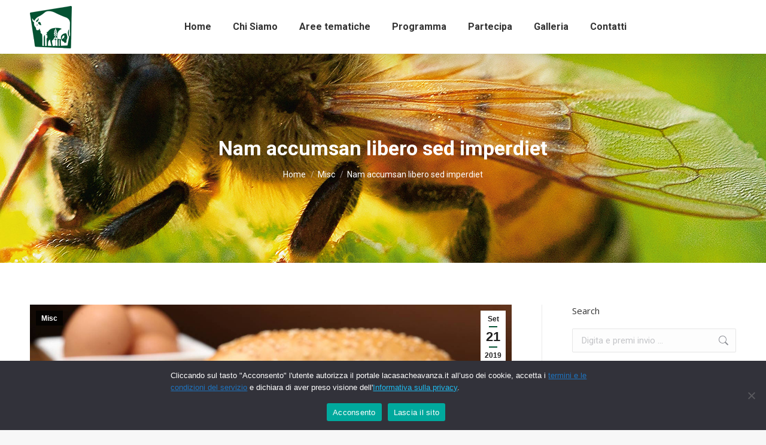

--- FILE ---
content_type: text/html; charset=utf-8
request_url: https://www.google.com/recaptcha/api2/anchor?ar=1&k=6LfFXP8cAAAAADty8nQx7khyL6PjxxzGX_R4AWpC&co=aHR0cHM6Ly93d3cudG9ycml0YWJpby5pdDo0NDM.&hl=en&v=9TiwnJFHeuIw_s0wSd3fiKfN&size=invisible&anchor-ms=20000&execute-ms=30000&cb=qdup08inuus4
body_size: 48291
content:
<!DOCTYPE HTML><html dir="ltr" lang="en"><head><meta http-equiv="Content-Type" content="text/html; charset=UTF-8">
<meta http-equiv="X-UA-Compatible" content="IE=edge">
<title>reCAPTCHA</title>
<style type="text/css">
/* cyrillic-ext */
@font-face {
  font-family: 'Roboto';
  font-style: normal;
  font-weight: 400;
  font-stretch: 100%;
  src: url(//fonts.gstatic.com/s/roboto/v48/KFO7CnqEu92Fr1ME7kSn66aGLdTylUAMa3GUBHMdazTgWw.woff2) format('woff2');
  unicode-range: U+0460-052F, U+1C80-1C8A, U+20B4, U+2DE0-2DFF, U+A640-A69F, U+FE2E-FE2F;
}
/* cyrillic */
@font-face {
  font-family: 'Roboto';
  font-style: normal;
  font-weight: 400;
  font-stretch: 100%;
  src: url(//fonts.gstatic.com/s/roboto/v48/KFO7CnqEu92Fr1ME7kSn66aGLdTylUAMa3iUBHMdazTgWw.woff2) format('woff2');
  unicode-range: U+0301, U+0400-045F, U+0490-0491, U+04B0-04B1, U+2116;
}
/* greek-ext */
@font-face {
  font-family: 'Roboto';
  font-style: normal;
  font-weight: 400;
  font-stretch: 100%;
  src: url(//fonts.gstatic.com/s/roboto/v48/KFO7CnqEu92Fr1ME7kSn66aGLdTylUAMa3CUBHMdazTgWw.woff2) format('woff2');
  unicode-range: U+1F00-1FFF;
}
/* greek */
@font-face {
  font-family: 'Roboto';
  font-style: normal;
  font-weight: 400;
  font-stretch: 100%;
  src: url(//fonts.gstatic.com/s/roboto/v48/KFO7CnqEu92Fr1ME7kSn66aGLdTylUAMa3-UBHMdazTgWw.woff2) format('woff2');
  unicode-range: U+0370-0377, U+037A-037F, U+0384-038A, U+038C, U+038E-03A1, U+03A3-03FF;
}
/* math */
@font-face {
  font-family: 'Roboto';
  font-style: normal;
  font-weight: 400;
  font-stretch: 100%;
  src: url(//fonts.gstatic.com/s/roboto/v48/KFO7CnqEu92Fr1ME7kSn66aGLdTylUAMawCUBHMdazTgWw.woff2) format('woff2');
  unicode-range: U+0302-0303, U+0305, U+0307-0308, U+0310, U+0312, U+0315, U+031A, U+0326-0327, U+032C, U+032F-0330, U+0332-0333, U+0338, U+033A, U+0346, U+034D, U+0391-03A1, U+03A3-03A9, U+03B1-03C9, U+03D1, U+03D5-03D6, U+03F0-03F1, U+03F4-03F5, U+2016-2017, U+2034-2038, U+203C, U+2040, U+2043, U+2047, U+2050, U+2057, U+205F, U+2070-2071, U+2074-208E, U+2090-209C, U+20D0-20DC, U+20E1, U+20E5-20EF, U+2100-2112, U+2114-2115, U+2117-2121, U+2123-214F, U+2190, U+2192, U+2194-21AE, U+21B0-21E5, U+21F1-21F2, U+21F4-2211, U+2213-2214, U+2216-22FF, U+2308-230B, U+2310, U+2319, U+231C-2321, U+2336-237A, U+237C, U+2395, U+239B-23B7, U+23D0, U+23DC-23E1, U+2474-2475, U+25AF, U+25B3, U+25B7, U+25BD, U+25C1, U+25CA, U+25CC, U+25FB, U+266D-266F, U+27C0-27FF, U+2900-2AFF, U+2B0E-2B11, U+2B30-2B4C, U+2BFE, U+3030, U+FF5B, U+FF5D, U+1D400-1D7FF, U+1EE00-1EEFF;
}
/* symbols */
@font-face {
  font-family: 'Roboto';
  font-style: normal;
  font-weight: 400;
  font-stretch: 100%;
  src: url(//fonts.gstatic.com/s/roboto/v48/KFO7CnqEu92Fr1ME7kSn66aGLdTylUAMaxKUBHMdazTgWw.woff2) format('woff2');
  unicode-range: U+0001-000C, U+000E-001F, U+007F-009F, U+20DD-20E0, U+20E2-20E4, U+2150-218F, U+2190, U+2192, U+2194-2199, U+21AF, U+21E6-21F0, U+21F3, U+2218-2219, U+2299, U+22C4-22C6, U+2300-243F, U+2440-244A, U+2460-24FF, U+25A0-27BF, U+2800-28FF, U+2921-2922, U+2981, U+29BF, U+29EB, U+2B00-2BFF, U+4DC0-4DFF, U+FFF9-FFFB, U+10140-1018E, U+10190-1019C, U+101A0, U+101D0-101FD, U+102E0-102FB, U+10E60-10E7E, U+1D2C0-1D2D3, U+1D2E0-1D37F, U+1F000-1F0FF, U+1F100-1F1AD, U+1F1E6-1F1FF, U+1F30D-1F30F, U+1F315, U+1F31C, U+1F31E, U+1F320-1F32C, U+1F336, U+1F378, U+1F37D, U+1F382, U+1F393-1F39F, U+1F3A7-1F3A8, U+1F3AC-1F3AF, U+1F3C2, U+1F3C4-1F3C6, U+1F3CA-1F3CE, U+1F3D4-1F3E0, U+1F3ED, U+1F3F1-1F3F3, U+1F3F5-1F3F7, U+1F408, U+1F415, U+1F41F, U+1F426, U+1F43F, U+1F441-1F442, U+1F444, U+1F446-1F449, U+1F44C-1F44E, U+1F453, U+1F46A, U+1F47D, U+1F4A3, U+1F4B0, U+1F4B3, U+1F4B9, U+1F4BB, U+1F4BF, U+1F4C8-1F4CB, U+1F4D6, U+1F4DA, U+1F4DF, U+1F4E3-1F4E6, U+1F4EA-1F4ED, U+1F4F7, U+1F4F9-1F4FB, U+1F4FD-1F4FE, U+1F503, U+1F507-1F50B, U+1F50D, U+1F512-1F513, U+1F53E-1F54A, U+1F54F-1F5FA, U+1F610, U+1F650-1F67F, U+1F687, U+1F68D, U+1F691, U+1F694, U+1F698, U+1F6AD, U+1F6B2, U+1F6B9-1F6BA, U+1F6BC, U+1F6C6-1F6CF, U+1F6D3-1F6D7, U+1F6E0-1F6EA, U+1F6F0-1F6F3, U+1F6F7-1F6FC, U+1F700-1F7FF, U+1F800-1F80B, U+1F810-1F847, U+1F850-1F859, U+1F860-1F887, U+1F890-1F8AD, U+1F8B0-1F8BB, U+1F8C0-1F8C1, U+1F900-1F90B, U+1F93B, U+1F946, U+1F984, U+1F996, U+1F9E9, U+1FA00-1FA6F, U+1FA70-1FA7C, U+1FA80-1FA89, U+1FA8F-1FAC6, U+1FACE-1FADC, U+1FADF-1FAE9, U+1FAF0-1FAF8, U+1FB00-1FBFF;
}
/* vietnamese */
@font-face {
  font-family: 'Roboto';
  font-style: normal;
  font-weight: 400;
  font-stretch: 100%;
  src: url(//fonts.gstatic.com/s/roboto/v48/KFO7CnqEu92Fr1ME7kSn66aGLdTylUAMa3OUBHMdazTgWw.woff2) format('woff2');
  unicode-range: U+0102-0103, U+0110-0111, U+0128-0129, U+0168-0169, U+01A0-01A1, U+01AF-01B0, U+0300-0301, U+0303-0304, U+0308-0309, U+0323, U+0329, U+1EA0-1EF9, U+20AB;
}
/* latin-ext */
@font-face {
  font-family: 'Roboto';
  font-style: normal;
  font-weight: 400;
  font-stretch: 100%;
  src: url(//fonts.gstatic.com/s/roboto/v48/KFO7CnqEu92Fr1ME7kSn66aGLdTylUAMa3KUBHMdazTgWw.woff2) format('woff2');
  unicode-range: U+0100-02BA, U+02BD-02C5, U+02C7-02CC, U+02CE-02D7, U+02DD-02FF, U+0304, U+0308, U+0329, U+1D00-1DBF, U+1E00-1E9F, U+1EF2-1EFF, U+2020, U+20A0-20AB, U+20AD-20C0, U+2113, U+2C60-2C7F, U+A720-A7FF;
}
/* latin */
@font-face {
  font-family: 'Roboto';
  font-style: normal;
  font-weight: 400;
  font-stretch: 100%;
  src: url(//fonts.gstatic.com/s/roboto/v48/KFO7CnqEu92Fr1ME7kSn66aGLdTylUAMa3yUBHMdazQ.woff2) format('woff2');
  unicode-range: U+0000-00FF, U+0131, U+0152-0153, U+02BB-02BC, U+02C6, U+02DA, U+02DC, U+0304, U+0308, U+0329, U+2000-206F, U+20AC, U+2122, U+2191, U+2193, U+2212, U+2215, U+FEFF, U+FFFD;
}
/* cyrillic-ext */
@font-face {
  font-family: 'Roboto';
  font-style: normal;
  font-weight: 500;
  font-stretch: 100%;
  src: url(//fonts.gstatic.com/s/roboto/v48/KFO7CnqEu92Fr1ME7kSn66aGLdTylUAMa3GUBHMdazTgWw.woff2) format('woff2');
  unicode-range: U+0460-052F, U+1C80-1C8A, U+20B4, U+2DE0-2DFF, U+A640-A69F, U+FE2E-FE2F;
}
/* cyrillic */
@font-face {
  font-family: 'Roboto';
  font-style: normal;
  font-weight: 500;
  font-stretch: 100%;
  src: url(//fonts.gstatic.com/s/roboto/v48/KFO7CnqEu92Fr1ME7kSn66aGLdTylUAMa3iUBHMdazTgWw.woff2) format('woff2');
  unicode-range: U+0301, U+0400-045F, U+0490-0491, U+04B0-04B1, U+2116;
}
/* greek-ext */
@font-face {
  font-family: 'Roboto';
  font-style: normal;
  font-weight: 500;
  font-stretch: 100%;
  src: url(//fonts.gstatic.com/s/roboto/v48/KFO7CnqEu92Fr1ME7kSn66aGLdTylUAMa3CUBHMdazTgWw.woff2) format('woff2');
  unicode-range: U+1F00-1FFF;
}
/* greek */
@font-face {
  font-family: 'Roboto';
  font-style: normal;
  font-weight: 500;
  font-stretch: 100%;
  src: url(//fonts.gstatic.com/s/roboto/v48/KFO7CnqEu92Fr1ME7kSn66aGLdTylUAMa3-UBHMdazTgWw.woff2) format('woff2');
  unicode-range: U+0370-0377, U+037A-037F, U+0384-038A, U+038C, U+038E-03A1, U+03A3-03FF;
}
/* math */
@font-face {
  font-family: 'Roboto';
  font-style: normal;
  font-weight: 500;
  font-stretch: 100%;
  src: url(//fonts.gstatic.com/s/roboto/v48/KFO7CnqEu92Fr1ME7kSn66aGLdTylUAMawCUBHMdazTgWw.woff2) format('woff2');
  unicode-range: U+0302-0303, U+0305, U+0307-0308, U+0310, U+0312, U+0315, U+031A, U+0326-0327, U+032C, U+032F-0330, U+0332-0333, U+0338, U+033A, U+0346, U+034D, U+0391-03A1, U+03A3-03A9, U+03B1-03C9, U+03D1, U+03D5-03D6, U+03F0-03F1, U+03F4-03F5, U+2016-2017, U+2034-2038, U+203C, U+2040, U+2043, U+2047, U+2050, U+2057, U+205F, U+2070-2071, U+2074-208E, U+2090-209C, U+20D0-20DC, U+20E1, U+20E5-20EF, U+2100-2112, U+2114-2115, U+2117-2121, U+2123-214F, U+2190, U+2192, U+2194-21AE, U+21B0-21E5, U+21F1-21F2, U+21F4-2211, U+2213-2214, U+2216-22FF, U+2308-230B, U+2310, U+2319, U+231C-2321, U+2336-237A, U+237C, U+2395, U+239B-23B7, U+23D0, U+23DC-23E1, U+2474-2475, U+25AF, U+25B3, U+25B7, U+25BD, U+25C1, U+25CA, U+25CC, U+25FB, U+266D-266F, U+27C0-27FF, U+2900-2AFF, U+2B0E-2B11, U+2B30-2B4C, U+2BFE, U+3030, U+FF5B, U+FF5D, U+1D400-1D7FF, U+1EE00-1EEFF;
}
/* symbols */
@font-face {
  font-family: 'Roboto';
  font-style: normal;
  font-weight: 500;
  font-stretch: 100%;
  src: url(//fonts.gstatic.com/s/roboto/v48/KFO7CnqEu92Fr1ME7kSn66aGLdTylUAMaxKUBHMdazTgWw.woff2) format('woff2');
  unicode-range: U+0001-000C, U+000E-001F, U+007F-009F, U+20DD-20E0, U+20E2-20E4, U+2150-218F, U+2190, U+2192, U+2194-2199, U+21AF, U+21E6-21F0, U+21F3, U+2218-2219, U+2299, U+22C4-22C6, U+2300-243F, U+2440-244A, U+2460-24FF, U+25A0-27BF, U+2800-28FF, U+2921-2922, U+2981, U+29BF, U+29EB, U+2B00-2BFF, U+4DC0-4DFF, U+FFF9-FFFB, U+10140-1018E, U+10190-1019C, U+101A0, U+101D0-101FD, U+102E0-102FB, U+10E60-10E7E, U+1D2C0-1D2D3, U+1D2E0-1D37F, U+1F000-1F0FF, U+1F100-1F1AD, U+1F1E6-1F1FF, U+1F30D-1F30F, U+1F315, U+1F31C, U+1F31E, U+1F320-1F32C, U+1F336, U+1F378, U+1F37D, U+1F382, U+1F393-1F39F, U+1F3A7-1F3A8, U+1F3AC-1F3AF, U+1F3C2, U+1F3C4-1F3C6, U+1F3CA-1F3CE, U+1F3D4-1F3E0, U+1F3ED, U+1F3F1-1F3F3, U+1F3F5-1F3F7, U+1F408, U+1F415, U+1F41F, U+1F426, U+1F43F, U+1F441-1F442, U+1F444, U+1F446-1F449, U+1F44C-1F44E, U+1F453, U+1F46A, U+1F47D, U+1F4A3, U+1F4B0, U+1F4B3, U+1F4B9, U+1F4BB, U+1F4BF, U+1F4C8-1F4CB, U+1F4D6, U+1F4DA, U+1F4DF, U+1F4E3-1F4E6, U+1F4EA-1F4ED, U+1F4F7, U+1F4F9-1F4FB, U+1F4FD-1F4FE, U+1F503, U+1F507-1F50B, U+1F50D, U+1F512-1F513, U+1F53E-1F54A, U+1F54F-1F5FA, U+1F610, U+1F650-1F67F, U+1F687, U+1F68D, U+1F691, U+1F694, U+1F698, U+1F6AD, U+1F6B2, U+1F6B9-1F6BA, U+1F6BC, U+1F6C6-1F6CF, U+1F6D3-1F6D7, U+1F6E0-1F6EA, U+1F6F0-1F6F3, U+1F6F7-1F6FC, U+1F700-1F7FF, U+1F800-1F80B, U+1F810-1F847, U+1F850-1F859, U+1F860-1F887, U+1F890-1F8AD, U+1F8B0-1F8BB, U+1F8C0-1F8C1, U+1F900-1F90B, U+1F93B, U+1F946, U+1F984, U+1F996, U+1F9E9, U+1FA00-1FA6F, U+1FA70-1FA7C, U+1FA80-1FA89, U+1FA8F-1FAC6, U+1FACE-1FADC, U+1FADF-1FAE9, U+1FAF0-1FAF8, U+1FB00-1FBFF;
}
/* vietnamese */
@font-face {
  font-family: 'Roboto';
  font-style: normal;
  font-weight: 500;
  font-stretch: 100%;
  src: url(//fonts.gstatic.com/s/roboto/v48/KFO7CnqEu92Fr1ME7kSn66aGLdTylUAMa3OUBHMdazTgWw.woff2) format('woff2');
  unicode-range: U+0102-0103, U+0110-0111, U+0128-0129, U+0168-0169, U+01A0-01A1, U+01AF-01B0, U+0300-0301, U+0303-0304, U+0308-0309, U+0323, U+0329, U+1EA0-1EF9, U+20AB;
}
/* latin-ext */
@font-face {
  font-family: 'Roboto';
  font-style: normal;
  font-weight: 500;
  font-stretch: 100%;
  src: url(//fonts.gstatic.com/s/roboto/v48/KFO7CnqEu92Fr1ME7kSn66aGLdTylUAMa3KUBHMdazTgWw.woff2) format('woff2');
  unicode-range: U+0100-02BA, U+02BD-02C5, U+02C7-02CC, U+02CE-02D7, U+02DD-02FF, U+0304, U+0308, U+0329, U+1D00-1DBF, U+1E00-1E9F, U+1EF2-1EFF, U+2020, U+20A0-20AB, U+20AD-20C0, U+2113, U+2C60-2C7F, U+A720-A7FF;
}
/* latin */
@font-face {
  font-family: 'Roboto';
  font-style: normal;
  font-weight: 500;
  font-stretch: 100%;
  src: url(//fonts.gstatic.com/s/roboto/v48/KFO7CnqEu92Fr1ME7kSn66aGLdTylUAMa3yUBHMdazQ.woff2) format('woff2');
  unicode-range: U+0000-00FF, U+0131, U+0152-0153, U+02BB-02BC, U+02C6, U+02DA, U+02DC, U+0304, U+0308, U+0329, U+2000-206F, U+20AC, U+2122, U+2191, U+2193, U+2212, U+2215, U+FEFF, U+FFFD;
}
/* cyrillic-ext */
@font-face {
  font-family: 'Roboto';
  font-style: normal;
  font-weight: 900;
  font-stretch: 100%;
  src: url(//fonts.gstatic.com/s/roboto/v48/KFO7CnqEu92Fr1ME7kSn66aGLdTylUAMa3GUBHMdazTgWw.woff2) format('woff2');
  unicode-range: U+0460-052F, U+1C80-1C8A, U+20B4, U+2DE0-2DFF, U+A640-A69F, U+FE2E-FE2F;
}
/* cyrillic */
@font-face {
  font-family: 'Roboto';
  font-style: normal;
  font-weight: 900;
  font-stretch: 100%;
  src: url(//fonts.gstatic.com/s/roboto/v48/KFO7CnqEu92Fr1ME7kSn66aGLdTylUAMa3iUBHMdazTgWw.woff2) format('woff2');
  unicode-range: U+0301, U+0400-045F, U+0490-0491, U+04B0-04B1, U+2116;
}
/* greek-ext */
@font-face {
  font-family: 'Roboto';
  font-style: normal;
  font-weight: 900;
  font-stretch: 100%;
  src: url(//fonts.gstatic.com/s/roboto/v48/KFO7CnqEu92Fr1ME7kSn66aGLdTylUAMa3CUBHMdazTgWw.woff2) format('woff2');
  unicode-range: U+1F00-1FFF;
}
/* greek */
@font-face {
  font-family: 'Roboto';
  font-style: normal;
  font-weight: 900;
  font-stretch: 100%;
  src: url(//fonts.gstatic.com/s/roboto/v48/KFO7CnqEu92Fr1ME7kSn66aGLdTylUAMa3-UBHMdazTgWw.woff2) format('woff2');
  unicode-range: U+0370-0377, U+037A-037F, U+0384-038A, U+038C, U+038E-03A1, U+03A3-03FF;
}
/* math */
@font-face {
  font-family: 'Roboto';
  font-style: normal;
  font-weight: 900;
  font-stretch: 100%;
  src: url(//fonts.gstatic.com/s/roboto/v48/KFO7CnqEu92Fr1ME7kSn66aGLdTylUAMawCUBHMdazTgWw.woff2) format('woff2');
  unicode-range: U+0302-0303, U+0305, U+0307-0308, U+0310, U+0312, U+0315, U+031A, U+0326-0327, U+032C, U+032F-0330, U+0332-0333, U+0338, U+033A, U+0346, U+034D, U+0391-03A1, U+03A3-03A9, U+03B1-03C9, U+03D1, U+03D5-03D6, U+03F0-03F1, U+03F4-03F5, U+2016-2017, U+2034-2038, U+203C, U+2040, U+2043, U+2047, U+2050, U+2057, U+205F, U+2070-2071, U+2074-208E, U+2090-209C, U+20D0-20DC, U+20E1, U+20E5-20EF, U+2100-2112, U+2114-2115, U+2117-2121, U+2123-214F, U+2190, U+2192, U+2194-21AE, U+21B0-21E5, U+21F1-21F2, U+21F4-2211, U+2213-2214, U+2216-22FF, U+2308-230B, U+2310, U+2319, U+231C-2321, U+2336-237A, U+237C, U+2395, U+239B-23B7, U+23D0, U+23DC-23E1, U+2474-2475, U+25AF, U+25B3, U+25B7, U+25BD, U+25C1, U+25CA, U+25CC, U+25FB, U+266D-266F, U+27C0-27FF, U+2900-2AFF, U+2B0E-2B11, U+2B30-2B4C, U+2BFE, U+3030, U+FF5B, U+FF5D, U+1D400-1D7FF, U+1EE00-1EEFF;
}
/* symbols */
@font-face {
  font-family: 'Roboto';
  font-style: normal;
  font-weight: 900;
  font-stretch: 100%;
  src: url(//fonts.gstatic.com/s/roboto/v48/KFO7CnqEu92Fr1ME7kSn66aGLdTylUAMaxKUBHMdazTgWw.woff2) format('woff2');
  unicode-range: U+0001-000C, U+000E-001F, U+007F-009F, U+20DD-20E0, U+20E2-20E4, U+2150-218F, U+2190, U+2192, U+2194-2199, U+21AF, U+21E6-21F0, U+21F3, U+2218-2219, U+2299, U+22C4-22C6, U+2300-243F, U+2440-244A, U+2460-24FF, U+25A0-27BF, U+2800-28FF, U+2921-2922, U+2981, U+29BF, U+29EB, U+2B00-2BFF, U+4DC0-4DFF, U+FFF9-FFFB, U+10140-1018E, U+10190-1019C, U+101A0, U+101D0-101FD, U+102E0-102FB, U+10E60-10E7E, U+1D2C0-1D2D3, U+1D2E0-1D37F, U+1F000-1F0FF, U+1F100-1F1AD, U+1F1E6-1F1FF, U+1F30D-1F30F, U+1F315, U+1F31C, U+1F31E, U+1F320-1F32C, U+1F336, U+1F378, U+1F37D, U+1F382, U+1F393-1F39F, U+1F3A7-1F3A8, U+1F3AC-1F3AF, U+1F3C2, U+1F3C4-1F3C6, U+1F3CA-1F3CE, U+1F3D4-1F3E0, U+1F3ED, U+1F3F1-1F3F3, U+1F3F5-1F3F7, U+1F408, U+1F415, U+1F41F, U+1F426, U+1F43F, U+1F441-1F442, U+1F444, U+1F446-1F449, U+1F44C-1F44E, U+1F453, U+1F46A, U+1F47D, U+1F4A3, U+1F4B0, U+1F4B3, U+1F4B9, U+1F4BB, U+1F4BF, U+1F4C8-1F4CB, U+1F4D6, U+1F4DA, U+1F4DF, U+1F4E3-1F4E6, U+1F4EA-1F4ED, U+1F4F7, U+1F4F9-1F4FB, U+1F4FD-1F4FE, U+1F503, U+1F507-1F50B, U+1F50D, U+1F512-1F513, U+1F53E-1F54A, U+1F54F-1F5FA, U+1F610, U+1F650-1F67F, U+1F687, U+1F68D, U+1F691, U+1F694, U+1F698, U+1F6AD, U+1F6B2, U+1F6B9-1F6BA, U+1F6BC, U+1F6C6-1F6CF, U+1F6D3-1F6D7, U+1F6E0-1F6EA, U+1F6F0-1F6F3, U+1F6F7-1F6FC, U+1F700-1F7FF, U+1F800-1F80B, U+1F810-1F847, U+1F850-1F859, U+1F860-1F887, U+1F890-1F8AD, U+1F8B0-1F8BB, U+1F8C0-1F8C1, U+1F900-1F90B, U+1F93B, U+1F946, U+1F984, U+1F996, U+1F9E9, U+1FA00-1FA6F, U+1FA70-1FA7C, U+1FA80-1FA89, U+1FA8F-1FAC6, U+1FACE-1FADC, U+1FADF-1FAE9, U+1FAF0-1FAF8, U+1FB00-1FBFF;
}
/* vietnamese */
@font-face {
  font-family: 'Roboto';
  font-style: normal;
  font-weight: 900;
  font-stretch: 100%;
  src: url(//fonts.gstatic.com/s/roboto/v48/KFO7CnqEu92Fr1ME7kSn66aGLdTylUAMa3OUBHMdazTgWw.woff2) format('woff2');
  unicode-range: U+0102-0103, U+0110-0111, U+0128-0129, U+0168-0169, U+01A0-01A1, U+01AF-01B0, U+0300-0301, U+0303-0304, U+0308-0309, U+0323, U+0329, U+1EA0-1EF9, U+20AB;
}
/* latin-ext */
@font-face {
  font-family: 'Roboto';
  font-style: normal;
  font-weight: 900;
  font-stretch: 100%;
  src: url(//fonts.gstatic.com/s/roboto/v48/KFO7CnqEu92Fr1ME7kSn66aGLdTylUAMa3KUBHMdazTgWw.woff2) format('woff2');
  unicode-range: U+0100-02BA, U+02BD-02C5, U+02C7-02CC, U+02CE-02D7, U+02DD-02FF, U+0304, U+0308, U+0329, U+1D00-1DBF, U+1E00-1E9F, U+1EF2-1EFF, U+2020, U+20A0-20AB, U+20AD-20C0, U+2113, U+2C60-2C7F, U+A720-A7FF;
}
/* latin */
@font-face {
  font-family: 'Roboto';
  font-style: normal;
  font-weight: 900;
  font-stretch: 100%;
  src: url(//fonts.gstatic.com/s/roboto/v48/KFO7CnqEu92Fr1ME7kSn66aGLdTylUAMa3yUBHMdazQ.woff2) format('woff2');
  unicode-range: U+0000-00FF, U+0131, U+0152-0153, U+02BB-02BC, U+02C6, U+02DA, U+02DC, U+0304, U+0308, U+0329, U+2000-206F, U+20AC, U+2122, U+2191, U+2193, U+2212, U+2215, U+FEFF, U+FFFD;
}

</style>
<link rel="stylesheet" type="text/css" href="https://www.gstatic.com/recaptcha/releases/9TiwnJFHeuIw_s0wSd3fiKfN/styles__ltr.css">
<script nonce="XNiHuoZUgRCf6uVSd6rGgQ" type="text/javascript">window['__recaptcha_api'] = 'https://www.google.com/recaptcha/api2/';</script>
<script type="text/javascript" src="https://www.gstatic.com/recaptcha/releases/9TiwnJFHeuIw_s0wSd3fiKfN/recaptcha__en.js" nonce="XNiHuoZUgRCf6uVSd6rGgQ">
      
    </script></head>
<body><div id="rc-anchor-alert" class="rc-anchor-alert"></div>
<input type="hidden" id="recaptcha-token" value="[base64]">
<script type="text/javascript" nonce="XNiHuoZUgRCf6uVSd6rGgQ">
      recaptcha.anchor.Main.init("[\x22ainput\x22,[\x22bgdata\x22,\x22\x22,\[base64]/[base64]/[base64]/KE4oMTI0LHYsdi5HKSxMWihsLHYpKTpOKDEyNCx2LGwpLFYpLHYpLFQpKSxGKDE3MSx2KX0scjc9ZnVuY3Rpb24obCl7cmV0dXJuIGx9LEM9ZnVuY3Rpb24obCxWLHYpe04odixsLFYpLFZbYWtdPTI3OTZ9LG49ZnVuY3Rpb24obCxWKXtWLlg9KChWLlg/[base64]/[base64]/[base64]/[base64]/[base64]/[base64]/[base64]/[base64]/[base64]/[base64]/[base64]\\u003d\x22,\[base64]\\u003d\\u003d\x22,\x22UQbCq8K+VHnDp1gpR8KLU8Omw6MEw45mIDF3wp1fw689aMOoD8KpwrhCCsO9w6bCnMK9LTRew75lw47DrjN3w6jDscK0HTzDkMKGw440F8OtHMKbwrfDlcOePcOYVSxkwpQoLsO2RMKqw5rDohR9wohlGyZJwpnDvcKHIsOZwqYYw5TDpcOZwp/CixdML8KgScO/PhHDmFvCrsOAwp/Do8Klwr7DnMOmGH5+wp5nRA5UWsOpWgzChcO1aMKUUsKLw47CkHLDiTsYwoZ0w4towrzDuWxoDsOewpDDm0tIw4VJAMK6wr7CtMOgw6ZvKsKmNA9UwrvDqcK8TcK/[base64]/Ct8KOwrbDksOVwr7CkSvCnsOQPjLCrRw9BkdnwovDlcOUGMKGGMKhCVvDsMKCw6sfWMKuHGVrWcK5ZcKnQCXCh3DDjsO4wqHDncO9dMOwwp7DvMKNw4rDh0IOw7wdw7YhF244WhRZwrXDgUTCgHLCohzDvD/DkXfDrCXDkcOqw4IPF1jCgWJQPMOmwpcUwqbDqcK/woYVw7sbK8OCIcKCwrBXGsKQwrHCqcKpw6Ntw49qw7kDwohRFMOLwrZUHznCl0c9w6/DgBzCisONwosqGGfCiCZOwphOwqMfG8OlcMOswqM1w4Zew5RUwp5CTkzDtCbCuSHDvFVzw4/[base64]/Dp3vCpWrClcObRSduaiEDw7vDnFN6IcKhwp5EwrYgwoHDjk/Dp8OIM8KKfcKLO8OQwoEJwpgJS18GPHxRwoEYw48Pw6M3UCXDkcKmVsOdw4hSwqvCh8Klw6PCk3JUwqzCicK9OMKkwofCo8KvBX7Cv0DDuMKEwpXDrsKaUMO/ASjClsKjwp7Dkj/Ci8OvPTPClMKLfHcow7E8w5LDs3DDuVjDqsKsw5ohLULDvGvDs8K9bsO4esKyZMO1WQPDuFRtwppyT8OiSzdTRCZ/wpfCksK8GEPDkMOgwr/DucOid18XfzLDjsOCSMOvaz0gJnxEwpfCojFcw5HDjsOGLxkww6HCm8KUw7xLw5ctwpDCrWxSw4ZYOzVOw4PDlcKkwrLChXnDhSFqWMKADMKxwqTDk8Orw5IDOSN6TDk/c8OGYcOVOcO5MVnCmcKJXsOhLsK2wqDDsSTCgig7aWg/w5PCrcKQD1HCgcKJFmzCn8KRayPDvybDkUHDh1HCs8Kew7p9w6rCq3FPS0zDnsOpbcKnwpRgTU7ClcOkJwBZwrcSEQgsCmsbw7/Ch8OIw5dQwofCncOmMcOiO8KeMQ/DtMOgFMO1L8ORw6ZgdA7Cg8OeMcOKDMK4wpx/L2hCwrnDrH8BPsO6wpXDu8Kowr5Kw63CsBpZEGdWNMKWCcK0w5w9wqlpbMKeZH1jwofCvXXDnnrCpsO6w5/[base64]/Co3knEcKvQsOJd8O8BcO3AsOLGcKIw43CljXDhkbDhMKQTVTCrR3CmcKnfMK5wr/[base64]/CnMK4w5/DsXnCvcOowrvCjRbCtcOrYcK5Ny3CuzrCo0jDgsO0BmJnwq7DscOZw4hMehxowrXDmUHDjsKJKjLCksOIw47Ck8K+wo3CrMKOwpk2wr/CjGvClgfCo3bDjsKMHTzDt8KLH8OeQMOaFX9Ww7DCuGvDpSAew6/CncO+wrZxPcKOMAZJLsKKw5kuwoXCkMO/DMKpVDBDwo3Dnk/Dl14ZBDfDtsOGwrhcw7J5wpnCuVrDqcOMcMOKwo0GOMOVE8KCw4bDl1ciJMOXRWrCtC/DgBUMbsOHw4TDizACWMKQwoVOAMOhbj3ClsK7FsKCZcOPEyzCgMO4DsOsBlgRZWTDv8OMIMKewohoDGZLw6YAWsKHw77DlcOpcsKtwrJGT3/Dg0rChXtULsKMA8O4w6fDjhnDhMKkEcOiBlnDucO7L0UySDjChwvCtsK2wrbCtQrDoB96w5ZoIgEjUANNTcK6w7LDskrCnGbDrMKHw69rwrNLw4pdR8KbN8K1w7wlOBcrTmjDuWwjaMO/wrZ9wpzDsMK7asOMwq3CocOjwrXCkcO7PsKPwopQcsOJw57DucOuwojCqcOvw7lhVMKGL8OtwpfDg8KVw5sbwrfDncO0Rh8DHQJAw7t/[base64]/CqibDhsOQScK/GynCosKVw4PDgMKGwozDlnE3WGZUb8KWNm4Kwp5/ZMKbwoZDLSt+w53Cr0IHIxUqw6vDgMKtMMOEw4dww5pOw6c3wprDplA9ehZRIWh8EHPDusOraw9RAWzCujPDpUDDi8KIDgIRZ352aMOEwpjChlAOZDwLwpHCp8OoEsKvw548b8OgHW4QO3TCk8KgCmrClDlpUMK5w7nChsK0D8KIH8ORCTnDr8Kcwr/DuT7DrkhIZsKIw7zDu8Oxw75nw4hdw77CnHfCiwVZAsKRwqXCj8OYc0lvWsOtw5VxwprCp3fDusKAE1wCw5lnwqw8TMKAfAETYMO/XMOvw6TCkzFBwpthwonDjU4ywpsPw4PDo8KOW8KKw7/DhHN7w7dpGjQuw6PDisOkwrzDqsKsAE/[base64]/ChcKPw4bDmsK7FcKCKAk9JRIgdyPDhsOAOlllIcK7bELCg8KRw7jDs2kSw6PCjMOybQc7wpobHcKRW8KbZBXCu8KkwqV3Mk/Dm8OvHcKyw455wrPDpRnCnT/CiQB3w5UNwrrDiMOYwosNIlXDvcODwq/Dmkhww4LDh8OAAcKKw7bDiQrDgMOIwrfCssKdwoTDgsOawpPDr2jDnMO9w4NkZCBtwojCpcOyw4DDvCcaPRfCi3lqQ8KSMsOGw63DlsKKwr0Lw7gRAcOFKAjCvj/Ct0bCr8KMEsOQw5NZKMO5esOowrbCi8OHH8KRTcK4w6/DvF8yIMOpXS7CjRnDuUDDuB92w7UwXgjDkcKzwp3DgcKFI8KUHsK5acKWQMK4GmdSw60DXhIRwoLCu8OtDDrDqcO7PsOlwpV3wrQuQ8OkwofDn8K5P8KNO33CjsKZHlJ9TWLDuGYZw7AWw6TDkcKcYMKIXMK1wpNewr8oH3ZoMg3CpcOBwr3Dr8KvbRxdFsO/HDoqw6VkGVNZNsOIXsOvCBXCtBjCoitAwpHDp2/DlyzCvmJqw6F8bi86UcKnasKAHh97eRVzEsK8wrTDvWXDjsOowpPDjS/DuMOpw4ouCyXCucK2NsKDSkRJw41EwpfCksKpwrTCjMKVwqBjUsONwqc9dMOlMX52ZnPDtUnCoRLDksKtwrfChcK/wqvCiyFMEMOtXBXDicKCwrpRF0DDgH/DtWbCpcK2wqbDhsKuw4BJDBTCgQvDtRk4E8KFwqXCrAXDvmPCvUFbAcOywpYTMw4kGsKawrQYw67Cj8Okw7t4wqnDlRo4wr3DvjPCvMKzwr1VY0LChirDn2PCpxfDpMO5wrtnwrjCl154DcK+MzzDjRFoEy/CmxbDkcKww4zCk8OJwq/DggjCr10UVMOtwozClsOVecKUw6Rnwr3DpcKYwoxQwpQaw4h/KsOjwqpYdMOEw7Mqw7BAXsKBwqZHw4PDqlVzw4fDk8KsalPClThkKT7CpsOtb8O1w7zCqcOhwpdMXEHDkMOZwp3Ct8KSUMKSFHLCg11Lw5lsw7LClcK/wprCp8KEdcKpw6V9wpAWwo3DpMO0YV9jbDFEwpRaw4IEwovCu8Ocwo7DlzrDgzPDj8K5AlzCk8ORYsKTS8OEQMK4OS/DlsOowrcSwrDCrERvPwXClcKbw7ouSsKCbkjCi0bDqWZswpx7SCh9wp8cWsOlO1DCmwvCqMOGw7l0wps5w6PConfDscKewqBvwrBywrRmwo8PbwfCssKhwq4rJMO7Y8OHwoMdcAlzZAJeH8Kbw4Q5w4HDuQoRwr/[base64]/wq3Dg8O6AMKjwoDDkmbChTEIM8OaPTnCun/Cs24uTnzCnMKswqoxw6JfVsOWbRbChMOgw43ChMK/RXjCrcKKwptywrovDwIzRMOEXww+wrfChcOcExc6YSNDH8KLEsOVPwHCsgc2W8KgMMOAYkFmw7HDvMKeMcOnw4BAKH3Dq3heYkXDpsOTw5HDoT/[base64]/GWk3w5rDujnDilXDjcOxIcOBBgQiw7XDjibDkBjDqQ9gw6ljbMOYwq3ChzxDwq47wq0HR8O5wrR0BjjDggPDlcO8wr5VKMK7w6Vow4dJwqFrwqdswpM2wpDCncK2CFrCnUF6w7YWwpLDoF7DmHN8w78awo17w6odwo/Drzt8ZMK1WcOSw47Cp8Okw7I9wqbDv8OYwrDDv2Eyw6Esw6XDq3rCu3fDhEPCh3rCkcOGwqnDmsOPb3JdwpcHw77Dh1HCnMO7w6PCjiVgfkbDrsOKG2sfMsOYOTU/[base64]/YcKjwodDIVLCtcKYwqnDnxc3fDjDusOaCcK9wqbDjg1+wrQfwovCssKrKcOBw4HChgPCpy8Lwq3DpDAdw4rDucKLwrfDkMK8ZsO9w4TCoWfCrU/CmmR7w4HDiWvCs8KJQFkCRMOmw7PDoiVvHTjDnsO8MMKLwqXCnQTDn8OqOcO4DGFXYcKBUMOyTDo0ZsOwN8KPw5vCoMKmwpPDryACw7xFw4/Di8OOYsK/UcKEH8OmKsO8ZcKXw5zDvn/CpmvDtX5MDMKgw6XCm8OcworDpMKGfMOvwoHDl30+NBrCtSTDiTNqGsOIw7LDsCrDpVoNC8O3wotwwqJAcAzCgnpuRcKxwoPCpcOcwpxdccK4WsK/w4xmwpd/worDjMKCw40uQkLCpsO4wpUUwr0XNMO5fMKTw7rDijQObcOuBMKQw7LDosKbYDB3wonDqQHDoSfCvTVmFm8qEATDo8OpGwYnwpDCsl/[base64]/Dlx7DmsOjw6FzwqozZsOfF8KGwq4Ow547wrHDoBjDhcKSFgBKwpTDrxXDmjbCiELCgG/DtQrCn8OhwoBxTcOgSlVgI8KQccKcQjpCP1rCjiPDi8O3w5TCrzRxwrIra3k/w401wpVawrrCnDjCl05kw4YDR3TCqsKWw4HClMO/[base64]/DlMKAwo/CncKIwoETBTnChMONQks9dcKHwpgKw54Ww77CuUpkwoU8w5fCj1I1TF0PHDrCosOcY8K3WCcJwrtCacOTwpQKcMKvwrQZw4nDlmUsH8KZCFgoPcOeRG7CjmrCkcOsQDTDpiIowopWCBIcw7DDig3CkghaDREJw7HDkWh7wrNkwolKw7VjA8K/w6DDr3HCrMOTw5vDt8Kzw5BTAMO4wpcyw5gMwqQHLMOGBcKvwr/DhcKSwqjDjkjCosKnw4XDicK2wrxHVmRMwpXCmknDjsKiZ3p/RMOpZiFxw43CmsOdw7PDlG16wp0Jw5J0wr3Dm8KhHWw8w6DDiMK2e8O8w4hmBDTCusKrNiAewqhWH8KzwqHDp2fCjVfCscKYBhXDmMO8w6vDvMOKaHDCocOFw58GO3/CpMK8wohywqDCjhNfdXzDgw7CncOPMSrDkcKBIXFSPsOrAcKsCcOgwo0Ow5PCoxZ8e8KQBcOWXMObF8OPBiDDsW/[base64]/CijVbIA1rXifCkETDvjXDq1XDkmQxfS5lb8ODLy7CnifCq1zDpsKZw7fCssOnJsKHwo0UIMOsJsOEwo/CqmDCijRvDMKIwrU2KVdvbksiMMKcQEDCucKUw4pkw5xLwpscIDPDn3jDksOZw5rCn2A8w7fCmlJXw4vDszDDqQp9KH3Ci8OTw7XCs8Omw71Ow5vDlU7CkMO0w5fDqnjCqDDCuMOzaRJ1K8O/[base64]/Di8KaU15rwpPDhcK5Ck9pKcKXw4dKcytyAMKYQmvCqRHDtAVyR2TDkDsuw6xpwrofCBQIfXPDv8OmwrdrWMOoACpOLsKFWz1awr4twrbDinZ1WXHDqCnChcKEGsKGwqfCr3ZMPMOAw4Z8LcKHRwTDpW40FHkVKHHCosOewp/Dl8KcwovDqMOvdcKeQGg0w7zCkU1wwpE8b8KhY3/[base64]/[base64]/w7jCmDPChcKoC8Kuw6Ezw4TDtMOVw7R/FcOgOMOfw6rCqTNvDhjDshnCoXTDmcK0eMO0KSIpw4F8emnCrMKNG8KYw6w3wokBw6o9wqTCkcOUwrXDkFpMP2HDlMO9wrDCt8OfwrjDsR5hw41cw6HDjiXCsMO9e8OiwobDq8ORA8O3X1VuOcOdwqrCjVDDssOjG8KEw71XwpgTwpXDmcOsw6/[base64]/TcOPwqfCuBA9woBoFixCwpHCk2DDu8KVRcOxw4jDsT96dg/CmjBbdRXDuxFKwqF+MsO6w7BifMOaw4kmwp8vCMKjJMKrw7jDncKKwpoLEyvDvl7DkUkhQ3oZw6oLw47Ci8KXw7gVScOiw5DCri3DmTLDhHXCo8Kqwo1CwozDhsONQcOHaMKLwpJ5wqEhHAXDtcO1wpXCvsKXGUrCt8K+wqrDgD1IwrMfwrF/woNvPytrw7vDh8OSZSZswptwdjVQB8K7ZsOqw7U3dWjDk8O9eX7CjDg4LMO2B2rCk8OoPcKyVA5jQFPDkcOjT2djw4LCvQzCjcK5IgHDpcKODXM3w4pcwpQfwq4Lw4BaccOiMGTDhMKYJcKfJGtBwrTDkgjCi8K9w55Yw4taRcO/w7Nmw59TwqTCpsKywqw2G1BMw7PDq8KTZsKROC7ChitWwpbDncKvw6AxJyxVwobDicOecy5cwo/CtcKZW8Krw4HDsmInc0nCs8KOaMKMw7vCpz3ClsKhw6HCjMOsXAEiLMK/[base64]/CrsKMTsKBBjIZM8OvYMKDCBXCrUnDk1B0RcKBw4HDlcKAwrfDrA7DqsOYw4/DpELCh1hOw7siw7MYwqcuw5LDg8K9w4TDu8O6wp08bBYCDnDCk8OCwqorVMKraEsXw6c3w5vDhcKjwpI+wo9fwpPCmMOgwoHCscOvw5oCYHfDlVfCqjs9w4xBw4B+w5DCgmhswqodZ8KeVcKOwpjCiCJrcsKcIsOTwqRow6t/w5oqwrvDrXsNw7BNNAwYMcOEUsKBw57CsnRNaMOqNzROe3p7KTMDw7/CnMOow79ww4NrRm4zA8KkwrBbw6kow5/CoA9iwq/DtGM/w73CuDIXWAc2WFl/XAAVw7QzXMOsWcOwWk3DqlvCk8Kiw4k6dCzDhGhtwpvCtMKtwrvDpcKsw5TDiMOXw5MuwqvCpSvCo8K3YsO9wq1Vw4h3w6dYLsOja37CpiJkw4PDssO/WwLDvz1dwrATR8Oiw6rDm2/CgsKCczfDncK6WlvDm8OvOgPCpxbDj1sLQMKkw5kmw5PDri/CiMK1wqLCpsKZa8OHw6trwoHDtMOSwpNZw7vCiMOzacOew44PWMOlZQZRw5XCo8KOwoIFKX3DgmDCpz8WZn17w4zClcK/worCs8KwXsKuw5rDjhMAHcKKwoxJwqfCqMKPPzDCgMKLw4HCpjIYw4/CiEl/wpFlesK+w6Z/WcOyUsKLccOKMsOqwpzDgAnDrcK0D1ALYQLDtMOkEcOTMl9mSxYiwpFLwqgzKcOzw4U2NAw5CcKPZMOKw6vCuTLCgMOMw6bDqSfDn2rDgcKzGsKtwrESBcOdRsKkNk3Dk8Osw4/CuGtxwpzDkMKcbjzDpMOkwrDCtCHDpsKHQ0MJw4t2BsOWwr46w5TCoivDhC5BSMOgwp47IsKseEPCqTBPw4nDvcO8P8K+wqbCm1HDpMOBMRzCpArDiMOTKsOGWMOHwq/[base64]/[base64]/[base64]/CqyXCh8KGa8Ktw47Cqi4mw4DCtMKET8KiJMO1wpBlJ8O2HjoCM8Oew4BIKSB+AsO/w4dOJ05hw4bDlRIww7/[base64]/CtSrCmsKeGRE/wqfDlcK7ZsOyGsO9wozCiBDCrEgkDFvCo8Ohw6fDpcKGHCnCi8OHwrjDtF1gWzbCu8KlOsOjOzLDnsKJMcOlKgLDjMOfL8OQPS/DrcO8KsOBw40Gw4t0woDCn8OiJcKyw78cw7RlYX/Cv8OwbsKwwr3Cu8Oawp5JwpPDksODXVlKwpXDi8Kgw5xjw73DsMOww7U1woHDribCoVJEDTQZw7wjwrfCplXCgBvCkHlJNU8/QMOHH8O/[base64]/NCfCgsOiQSzChFLDpyAew6VZJMOOwplVw67CsUljw53DtsKdwoB2FMK4wqfCrX/DksKiw4ROKm4twrHChcOuwrnCrWUyW2JJMU/Ck8Klw7LCocO8wpNNw5krw4DCv8O3w5B+UmvCnE/DuWhfcVTCpcKmOsOBGk1xw6TDn0s5CwvCucKlwrpCYcOsSQV/IBh3wrFiwq7CtsOJw7XCtA0Iw5DCicKSw4XCtAIVbwd8wp/[base64]/[base64]/DscOnw6rCpWbDsErCgX4jZ8OLZMKpwpxTPHjCg1JZw6NJwoPCsBttwqvCk3DDvH8DGxfDrz/DsgF5w5YMVcKyNsK8PEXDosOqwqnCssKDwrvDocOIH8K5TsKEwp9swr3CmcKEwqsVw67CscK1NnrDtjItwojCjAjCoWXDl8KzwrVrw7fCj0zCvlhdL8OywqrCg8KPBl3DjcO/wpZNw6XCqj7DmsO/fsOqw7fCgcKuwopyGsOWCsKLw7/DvCTDs8Ocwq7Co07DhyUNYsOVYsKSQcK5w6c0wqnDpXcyDsOYw6bCp1N9EsONwojCuMOFJcKYwp/[base64]/wrllJD1aZsO4wpPCisOBMHM9w6DCucOqwrvCvsKBwp5sJMO1WMKtw4Yew47Cu2R1S30xFMOlQHnCnMOUaF1tw6zCisK0wo5RJj3CjSbCmsOZP8OncFjCvBZbw6UfEn/DvcOLX8KMQUF8aMK+AWFOwo8fw5jChsOdexPCpEcdw5bDscOBwpcVwrHDvMO2wp7Dq0nDkT1Qw67Cj8OFwoJdKTl9wrtMw5olwrnCnlRDelvCr2HDnzope14fNMKpZ2MKw59Pbjd5BwPDqF4pwrXDvcKFw6YMJw/DtWM/wqJew7zDrjtOfcKwcStRwp58L8Obw58Nw6nChmd4wqzDocOIYRjDuQrCoWlWwpBgPsKMwpsIwrrDpcOyw4/[base64]/CmzFhcVLDuHvCsMKywqcxwpIJAjc5X8KRwpsPw51Qw4A0VQAZU8OrwpoSw6TDpMOvcsOxIkckKMO0JE5oUCPCksOVZsKRQsOPU8KZwr/DiMOow4RFwqN8w73DlWJdLB1kwrbDksO8wrxkw6c8VFcow4nCqXrDs8O0PnnCgcOyw6bCly/CrHXDnsKwMMOZc8O5RsKdwrlgwqBvPk/CosOcfsOQNyRXesKBLsKNw4HCuMOhw78fZ1rCrsOswptNacK6w5PDuU/[base64]/CgsOkw7hNAEJfCA/DtsO4ThXCrMKuwqjCvcKnw4xAEsOSUy9UdArCkMOOwp90bk3CnMKIwqJmSiV4wp8QHGvDky/[base64]/DsWbClS/CrU0NHisOw6xbOGLCsx83IMKNw7Y2ZsKwwpZDwrRxw7vCusKSwpTDsBDCkGfCsDIrw4xxwrzDo8Otw5PDpjEfwr/DkBDCuMKKw4wBw67Cp2bCpQhWWT0HIU3CrcO2wq1XwqvChVHCocOow50qw4nDtMOOHsKBOMKkJ2HCtHUSw6XCjcKgwpfCmsOtQcO/IgpAwqFTPhnClMOtwrk/[base64]/[base64]/UW4Vw4NVT3rDm8OzK8K/[base64]/PDrDoWZWw4cedVlET8ORbmTCm3dcw7hpw5RYcFxFw6vCssKKXEBYwpR+w5VKwojDjSnDugXDiMKMJSbChTXDkMO3McKfwpEQbsKpXhXDisKEwoLCgE3DmCbDsCAmw7nCjWfCucKUesO3Q2RqEy/DqcORwoZfwqlkw79qwo/[base64]/W8OzcmjCogzDqSXDsyw0BnQDOF4bw6ogw7/CtFXDmsKLTDANJznChMKHw65owoRDEFTDu8Oowo3DlcOww4vCqRLDssONw40vwpTDnMKIw5F2FBXDhcKNZMKhPcK/VsKgEMK6VsKAcx0BYBvCk17DgsOvU0fDvcKnw7PCgsOlw5HCkSbCnQAyw6bCh1wBZArDtFQ2w4fDv37Dn1oqIxPDhDwmEMKcw6Jke2rCq8KjCcOww4PDksKVwovCvMKYwqgXwooGwrXCuwh1O0k1f8ONwq1/wohKw7YRw7PCk8O2RcOZLsOsVgFfUHNDw6teccOwFMOKVcKEwocFw6xzwq/CrjEIScO6w5jCm8K7w58tw6zDpWnDi8OcdsK2AkMwT3DCq8KwwoXDssKFwqfCrzvDm2g+wpQcB8KHwrTDpCzDtsKRbcOZeT3Dj8OXXUtnwpvDj8KvWUvCqBEwwqbDnlcgDS95G1htwrthXA12w7LCkiRkaW/[base64]/DsMOgdsKsUMOMw5/DpRDCk8KkbMO4w57DsQN/[base64]/[base64]/c8OpH8ONw6otSMOkK8KeDsOwQm/CmF7CtEXCssO+PB/CmcKfemjDu8OhD8OTScKeRMO5wqXDgynDiMOQwpRQPMK6a8OTMxUWdcK9w6bCnsKGw5Ihw5nDqQnCkMOpPgnDr8OnJEVJw5XDjMKCw7kJwpzCgzHCn8KPw7pMwofDt8KAM8Kdw4sFfx0DG2rCncKwA8KBwpjChlrDu8OQwr/CncKxwpXDsQsnfSXCgibDoUAGPFcdwqwhC8KuB1pEw63CqRTDr3bDn8K6BsKowrs/Q8OEw5PCvmHDgAsOw6rCgsK4eHMSwp3CrF8xQcKBIE3DrMO2EMOPwoMjwqkEwp8Zw5rDsC/CrcK5w6IAw6zCj8K/w5kKUw/CtB7Dv8Ovw79Dw5jCn0fCpsKGwqvCq3tKRsOIwoRmwq4bw51ob3PDn3R5WT7CrcO/wofComZYwoopw7gMwqHCkMOXdcKdPFLDkMOew7bDjsOtC8KvdR/DpStFIsKPDnUCw6HCh0nDucO7wo1iBDIhw40zw4DCv8OywpjDh8KBw5goEMOew6BiwqfDu8OoQ8KuwodcF1TCqU/Dr8OFw6bCvDdWwok0CsO0wpXCl8O1V8Okw6RPw6PClgARKyQCOlUmYWnCtMORw699amrCosO7NC/Dh2Vmw77Cm8KzwpzDscKjTRt/[base64]/CmEPCu8KMEMKAwpULwozDhypmFz0Nw4lvwoUhRsKqUw3DizB9Z0/DqcKuwohOQcKjTsKXwpQdQsOcw7t0PVA2wrDDscKEFHPDmMOgwoXDoMKRe3UIw7NxHkBrDxjDhmtPREUewoLDok8bXHBKVcOxwr/DsMKhwozDoGdwSQ3Dk8KJKMKkRsOfw7fCnhEuw5cnK0PDs1YZwqfCpjBFw7vDsXnDrsK+VsK3woAzw6VQwp45wot+wodlw53CsitCA8OOdcOoMA/CmVjCgzgnCCUjwp8jw6kpw4pQw4BYw5XCtcKxdsKjwobCkRlLw4Aawo3ChXMIwrgZw5PCkcOqRDPChTVnAsOwwpRPw5YUw4XCjlfDrMKqw79iC0F3wrhzw4t+wqs/DnQpwoHDg8KpKsOnw7jCnnwXwrwbXhVkw5fCmcK5w6lQw7TCgR8Kw4bDrQN+VMOUTMOMw6bCgW5YwqrDkDURGVDCpCcGw4E9w6zDoE5Qw647Jw/CisKDwqbCkVzDt8OswqQrTMK7csKXaQAZwozDvRfCjcOsSzIWOTcpan/[base64]/[base64]/CgMOVNSDDi8OpwofDhcODwrXDrSnDn8KGw6bCr2gMN1MVVxhPDMKwKxdDWCJVAjbCkgvChGxyw4HDog8aPMKhw4Yhwr3DtEbDvSHCusKow7N6OG8YSsOWFyXCgcOIIBDDnsOVw7Jrwo0yFsOYw5JnQ8OfYy47bMOKwp3Duz12wqjCjinDmUXCiV/DusKnwrdKw5zCnC/[base64]/Djic/[base64]/CqiTCoRjCsAvDqcKZwpxmwrMOwqEzYBbDt37DvRrCp8ODZD9EbMO8WXRhR0LDvWIUOAbCs1R9KMOhwoUwJDQYRizDm8OAOBVeworDlyDDosKaw4oXIE3Dh8O5OVPDh2UeesK2EVxww4/Ci0zCoMKpwpFSw4IffsO/WXzDqsKXwo08QUXDhcKjQDLDoMKccMO4wpbCuTcpw5XCoUNHw50sD8O2bXDCmVLDmTPCrMKBDsOrwpseecO9MsOJUcOQCsKoYFrComZUV8KkZMKDVQwIw5LDqMO3wpoCA8O7aWXDusOXwrrCol0yUsObwqtYwoU9w63CtWMjKcK3wqFIO8Ojwo0rDUNCw5/DsMKoN8KxwqzDvcKUG8KOMkTDtcOiwpB0wrbDl8KIwoLDi8Kaa8ONKAUfw5A5f8KRbMO9Mx5Cwrs1NCXDl3MTE381w4DCh8KZw6R6wrjDu8OnQV7ChHrCu8KUOcOUw4rDgELCjsO4NMOjP8OWf15Rw4wDdMK9IMOKL8Kaw5TDvS3DicOCw44eDsK1Z3/Dsl5lwroTU8OGHiheccO0wqpGd13CpmnDk0DCqAnCq2VAwqg5w7/Dgx/CghULwrUsw77CthvCoMOUWkbCskzCk8OEwrzCoMKRFjnDo8Kpw7orwofDpsKjw4/[base64]/OwAVFh/CpjNMwo8zVsKcw5PDljFewo8cwrzDtQDCjVbCu1vDu8KGwoVYHMKkA8KOw4VxwoPDuSDDqMKcwobDkMOcF8K4R8O1JywVw6TCrCfCoiLDjlBUw4VBw7rCv8OIw6x6M8KXWsO9w4vDi8KEWsKtwp/CrFvCm1/CghnCr0p3w5N3IsKTw69LdE0mwpHDtFkwVTPCnDXCvMOiNGB2w53CqgDDklw5w6l1wpTCisKYwpQ+esK1AMK7WMOHw4QHwq7CgTE7CMKOAMKDw7vCnMKuwo/DrsKWUsKpw4zCpcOnw4PCssKTw4xEwo9iYDwzMMKnw6PCmMO1JkAHMEABwp9/MGXCocO5BcOUw4XCjsOIw5TDvsOGN8OYBBLDmcK/FsOvax3Dq8KewqZGwo3CmMO9w7vDmTbCpSrDlMKYQwXClEXDp0EmwpfCrMOTwr8vwrTDicOQMsO7w7/DiMKkwo91KcK1w6HDtkfDgx3CrhTCnDfDu8OzccK7woPDgsOnwoHCmcOEwofDiTjCoMOAAcOuLQDDl8OgcsKbw5gIXFkQGMKjAcKsXlFbf2/Cn8KDwpHCnMOcwr8Cw7kZEg7DkFPDtm7DmsKuwp/[base64]/[base64]/CrDAtwpDCr8OwTcKtbsKxw6vDtsOgw4VKCMKQccKpKi/Cnh7Djh48BnzDs8O9wpMnLEZCw53Ct3cYUX/Dh04fLsKXBldBw5vCpCzCv1ACw6xrwpFLHDTDjsKrBk4uGgddw6DDiRBqwrfDvMK2XGPCg8Knw7HDj2PDq2DCncKkwpnCmsKcw6E6cMK/wrbCrUDDuXPDuH3DqwxRwpFnw4bDigjDkz5iGsKMQ8OuwqBUw5xgEhvCugY9wpp4DMO5AhF/[base64]/KMOUVFHDoCXCvAnDisOwwqjCrsKYw7YBVMOhw7ZqNgXDi1zCmGXCvEXDpRdoRVjDjsO8w7bDicKTw5vCu25pRFDCj1thd8K2w7rDq8KDwqPCoEPDu1IBcGgiLTdLRk/DikbCrMOaw4HCqsO+U8O2wpvDosOBc1/DijHDkk7Di8KLP8ORwpbCucKPwrHCuMOiGmQJwrpQwq3DnlJ/w6fCusOKw683w6BJwr/[base64]/DpsOMPQ1Ow6A8wqVIworDkyLCq8OtdcK0BWTCsUpyScKSUHBwdMKhw57DnwTCtQ4Qw4c6wrTDkcKEw40xBMK3wq12w71wJQYQw5V5f2cJw57CtRTDscOYScOqWcOZXHVsRCZTwqPCqMOxwoJGVcObwpYfw5JKw4/DpsO4SxlrJAPCtMOnw4LDknLCscOzE8K7JsOkAkDCgMKEPMOAPMKbGgLDmxR4RAHDtMOsDcKPw5XDg8KQf8OAw6sew4wRw6fDlVlsPArDmVDDrhlIEsO4K8KWUcOTAcKrL8KuwpY5w4fDjgrCl8OTRMOQwr/[base64]/CkAPDqw9dw7fCp0DCsMKFw4vDpAvCvsOkwrjDjsKHO8OVMxXDvcOqE8OrXDlxfzAsTgbDjnpLwqrCrnHDj2jCnMO3MMOpc2pbAkjDqsKhw7QJFCDCvcObwqPCmMKlw4ADMcK1wpxDaMKgNMKAW8OIw6PCpMKwAFzCiBFqA249wpEZQcOtHntHVMOyw4/DkcOYw6YgHcOow6TCly18wqTCpcOgw4LDt8O0wq50w5LDilLDpRHDpsKnw7fCtcK7wp/Cj8OPw5PCk8KTVj0WQ8KpwotOwq0/[base64]/CmiNZG8Opwo3DvjN/BW/DjVA8RcKXHsO5WsKRNUjCpzZYwoHDvsOnTxfDvHE7e8KyFMKnw75HamLDvxIWworCjSx5wrLDjRZEVMK8TcOkDUfCtMKywoDDhyfCnVEUH8OUw7/[base64]/CDV+woPCuHEHwrcNwp/CtiXCoC7ClBnCmsOwbMK7w65Vwrorw7cEB8OMwrbCtnESccO7Xm/DkGzDrsOWdU7DpAIceFxuHsKPFA9YwoUmwrDCtVFvw73CosK7w6TCmXQmBMKgw4/CiMOLw68Ew7sBFz0rfSjDsRzDui/DpSDCscKbAMK5wrzDvTfCoHEDw50sXcKwM2LDrsKDw7LDj8ORLcKfXTNzwrVcwo0Kw6ZPwr1QSMK4JSgVEm1WSMORMVjCoMKcw4xLwr3DuCxOw4E0wok9wp0UdDZEHG8ULsOjcB3Clk/[base64]/[base64]/JcKSfhnDiTjDg3bDnMOgbsKow7kzwpDDqgM2wp9lw6DCh10Cw4bDpWvDvcOewoXDssKuasKDUXhsw5/DhSIvNsKZwpYWwpJfw4cEdR5yDMKlw7YKGRNvwol4w7TCni0RXsO5JhVRGC/CoEHDn2BBwoN5wpXCqsOoEsObf1VDKcO+JMOxw6Vfw7dKQRXDhn5vJsKuRHzDgx7DgsOvwqsTTMKjR8O+woVMwqI2w6nDvxdSw5cjwo1WTsOhCl0Ew6TCqsK+NT7DmsO7w6tWwrdpwoIZemvDl27DkHzDigImADVnUsKfc8KOw7YuDRXDiMO1w43ChsKiPGzCkQ/DmMOmKcO7HyTDmsKkwpxYwroxw7TDlzcCwqvCj07CpcKKwokxAwVFwqk3w7jClsKSdxbChG7Ch8OuZMKfYlVVw7DDniDCjDYndsOVw6EUasOgeV5AwqAJWMOGJcKyZ8O/BEsmwqAbwq/Dk8OWw6bDgsOtwrJuw5jDqcKCcsKMf8OVIybCp03DuD7CsUg4wqLDt8O8w7dewrjDtMKMAsO0wohJwpjCicKIw5/Cg8KhwrjDvAnCiCrChiRcNsONUcOSeAh5wrN+wr4+wr/[base64]/w7/CoAQlO0bCicOGGCphwr/CsCMbwosfFMO7LcOUYMKHQUsCa8K6wrXDoxMAwqEKa8K6w6EIVWPDjcOwwrzCnMOqWcOpTAzDqSJ9wpgAw6xWZEzChcK9WMOlw6opZMK1VEzCtsOnw7rCjxR6w7F5QcKPw65Ga8K2TGtXwr09wpzCisO6wqxjwodtwpEMZ0fCv8KZwpfCu8OVw5w6OsOKw6jDjW4Fwp/DpMOmwoDDsXoyVsKpwroNFD95B8Oyw5DDiMKuwpRoTzBcwpUCwo/Csz/CgANQJ8O0w7fDvybDjcKdQcOoPsODwoMRw6g/PRQow6XCrWfCmcOPNsOUw4t/w6tXCMOvwod9wr7DjyVcKEQxRWwbw7BxYMOvw4Zqw6vDk8O/w6QIw5zDnWXCjsKlw53DgzrDsSs2wqgZcyTDh3puw5HCuWXCphnCl8O7wqLCnMOPFsK4wpMWwqsUXSZGUlsZw4llw5nCiVLDsMO4w5XCtcK3wrLCi8KDVwYBEzgJdnZ9I0vDosKjwr9ew6sENsKXT8Oow6fDq8OOC8O+wrDCv04NGMO2UW/CkAEfw7bDvB/CsmcsbsKow5UTwq7Cv3RjDTPDo8KEw7A7K8Kyw7rDscODdcO6wpwJcRvCnVLDmBBOw7TCtHxaAsOePVzDqlx1w7JEKcOhH8KOasK/clxfwrs2woYsw5g0w4Q2woPDhSF6UGo8YcK9w6BhHMOGwrLDocKvDcKnw6zDjn5kP8KxZsKzTSPCqjRrw5dwwrDCmTlidkARw5fCoXZ7wpNmHMOGPMOuMA40HGdOwqvCvE5SwonCnnbCnmHDs8KpDmzCkFxJQcOQw49+wpQoA8O5HWkqTMOSMsKpwr9Xw6khK1YRdsO/w77CjsOuJ8K7KzLCqsKkGMKcwozCtsOyw5gNwoPDjcOrwqV8BxcgwpXDssOnXn/[base64]/CghkWcsKKw63DrW1/[base64]/[base64]/[base64]/SFscwpfCmcODOsKnw4PCm8KCIcO2WMO3RgDCm8OeJH3Cl8OWJENNw7IDCgAYwrBRwoYJf8Ktwr1NwpXCtsOQwrxmI2/CrgtdTEvDq3nDt8KJw4jDuMOLEMO9wpPDgXkQw4cWS8Ofw49sYyLCvsKBecO5wr8Lw5MHa0gRZMKlw6HDj8KEY8K9YMKKw4TCvh11w5zCksK6ZsKjExDCgjEQwpLCpMK/wrrDkMKIw5lONMKrw7oRNsKbB34Bw7zCsyMCH0AaPmbDnmTCp0M3VD3DrcO8w712LcKXeT8Uw6oubcK9wql4w7TDm3EcP8KqwoFlX8OmwoEBFT5Jw7wiw58qwrrDusO7w4nDs0Ijw7oFw6rDrjsZdcOjwpx7VMKfPGjCmGjDpmkXecKZHXzChxRkSQ\\u003d\\u003d\x22],null,[\x22conf\x22,null,\x226LfFXP8cAAAAADty8nQx7khyL6PjxxzGX_R4AWpC\x22,0,null,null,null,1,[21,125,63,73,95,87,41,43,42,83,102,105,109,121],[-3059940,843],0,null,null,null,null,0,null,0,null,700,1,null,0,\x22CvYBEg8I8ajhFRgAOgZUOU5CNWISDwjmjuIVGAA6BlFCb29IYxIPCPeI5jcYADoGb2lsZURkEg8I8M3jFRgBOgZmSVZJaGISDwjiyqA3GAE6BmdMTkNIYxIPCN6/tzcYADoGZWF6dTZkEg8I2NKBMhgAOgZBcTc3dmYSDgi45ZQyGAE6BVFCT0QwEg8I0tuVNxgAOgZmZmFXQWUSDwiV2JQyGAA6BlBxNjBuZBIPCMXziDcYADoGYVhvaWFjEg8IjcqGMhgBOgZPd040dGYSDgiK/Yg3GAA6BU1mSUk0GhkIAxIVHRTwl+M3Dv++pQYZxJ0JGZzijAIZ\x22,0,1,null,null,1,null,0,0],\x22https://www.torritabio.it:443\x22,null,[3,1,1],null,null,null,1,3600,[\x22https://www.google.com/intl/en/policies/privacy/\x22,\x22https://www.google.com/intl/en/policies/terms/\x22],\x22eVoIaWhCmltkemtEjlQNhu8KBRAl6m3O3EKJyT0qmnM\\u003d\x22,1,0,null,1,1768372436471,0,0,[209,195],null,[11,160,192,34,153],\x22RC-5GMLmBFDjM1dTw\x22,null,null,null,null,null,\x220dAFcWeA6H3l6W_WVHtthiCAVWkyKWO-R09sb0B_fOKkNN6YoxUdWXvjeZ0w2zVYSGJyNUjsKrhFnfwriLGY2WqKf_AlbNK-xh2A\x22,1768455236749]");
    </script></body></html>

--- FILE ---
content_type: text/css
request_url: https://www.torritabio.it/wp-content/themes/dt-the7-child/style.css?ver=12.3.1
body_size: 455
content:
/*
Theme Name: the7dtchild
Author: Dream-Theme
Author URI: http://dream-theme.com/
Description: The7 is perfectly scalable, performance and SEO optimized, responsive, retina ready multipurpose WordPress theme. It will fit every site – big or small. From huge corporate portals to studio or personal sites – The7 will become a great foundation for your next project!
Version: 1.0.0
License: This WordPress theme is comprised of two parts: (1) The PHP code and integrated HTML are licensed under the GPL license as is WordPress itself.  You will find a copy of the license text in the same directory as this text file. Or you can read it here: http://wordpress.org/about/gpl/ (2) All other parts of the theme including, but not limited to the CSS code, images, and design are licensed according to the license purchased. Read about licensing details here: http://themeforest.net/licenses/regular_extended
Template: dt-the7
*/






/********************************************* PAGINE LEGALI *********************************************/


.h4-legal {
	margin-top: 40px;
}

.h5-legal {
	margin-top: 30px;
}





/********************************************************** MOBILE **********************************************************/


.mob-version {
	display: none !important;
}



@media only screen and (min-width : 992px) and (max-width : 1200px) {


}



@media only screen and (min-width : 768px) and (max-width : 991px) {


}



@media only screen and (max-device-width: 768px) {

.desk-version {
	display: none !important;
}

.mob-version {
	display: block !important;
}

}



